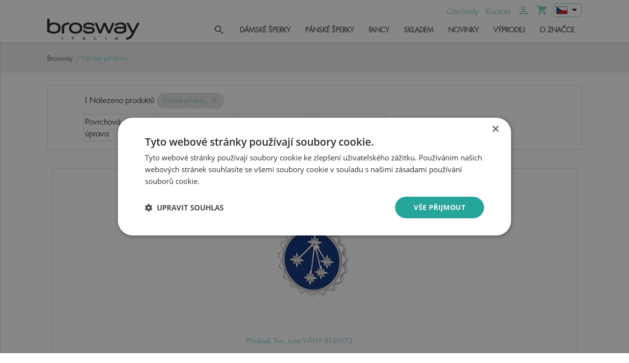

--- FILE ---
content_type: text/html; charset=UTF-8
request_url: https://www.brosway.cz/panske-privesky
body_size: 22159
content:
<!DOCTYPE html>
<html lang="cs">
<head>	
 <meta http-equiv="Content-Type" content="text/html; charset=UTF-8"/>
 <meta name="viewport" content="width=device-width, initial-scale=1, maximum-scale=1.0, user-scalable=no"/>
 <title>Pánské přívěsky Brosway</title>
 <meta name="description" content="Přívěsky pro muže Brosway - nejoblíbenější pánské přívěsky z Itálie" />
 <meta name="keywords" content="" />
 <meta name='author' content='Copyright (c) Brosway.cz, 2018' />
 <meta name="robots" content="ALL,FOLLOW" />
 <meta name="googlebot" content="ALL,FOLLOW" />
<meta name="google-site-verification" content="0fAK2R7rAy_FWgNwxALJq1m8I21FmNRELJxGringaoc" />
<meta name="facebook-domain-verification" content="f2wgwygome89perl0g2nn0hmo2wnri" />
 <!-- CSS  -->
  <link href="https://www.brosway.cz/css/brosway.css?v=0.3" type="text/css" rel="stylesheet" media="screen"/>
</head>
<body >	
<!-- Google Tag Manager -->
<noscript><iframe src="https://www.googletagmanager.com/ns.html?id=GTM-WGDMGN4"
height="0" width="0" style="display:none;visibility:hidden"></iframe></noscript>
<script>(function(w,d,s,l,i){w[l]=w[l]||[];w[l].push({'gtm.start':
new Date().getTime(),event:'gtm.js'});var f=d.getElementsByTagName(s)[0],
j=d.createElement(s),dl=l!='dataLayer'?'&l='+l:'';j.async=true;j.src=
'https://www.googletagmanager.com/gtm.js?id='+i+dl;f.parentNode.insertBefore(j,f);
})(window,document,'script','dataLayer','GTM-WGDMGN4');
dataLayer.push({
    'ecomm_pagetype': 'category','ecomm_category': 'Pánské přívěsky'
  })</script>
<!-- End Google Tag Manager -->
<div class="header-menu">
  <div class="header-container container">
 
<a href="https://www.brosway.cz/obchody">Obchody</a>
<a href="https://www.brosway.cz/kontakt">Kontakt</a>

<a href="https://www.brosway.cz/login" class="translation-button" data-activates="user-dropdown"><span><i class="material-icons ">
 person_outline</i></span></a>




<a href="https://www.brosway.cz/kosik/"><span><i class="material-icons ">shopping_cart</i></span></a>
<a href="#" class="flag translation-button" data-activates="translation-dropdown"><img src="https://www.brosway.cz/images/cs_flag.svg" alt="cs">
	<i class="material-icons black-text">arrow_drop_down</i>
</a>
  </div>
 <nav class="white">
    <div class="nav-wrapper container">
     <a id="logo-container" href="https://www.brosway.cz" class="brand-logo"><img src="https://www.brosway.cz/images/brosway_logo.png" alt="Pánské přívěsky Brosway"></a>
   <ul id="translation-dropdown" class="dropdown-content flag">
      	<li><a href="https://www.brosway.cz" class="grey-text text-darken-1"><span class="black-text">
   	   	<img src="https://www.brosway.cz/images/cs_flag.svg" alt=""></span> czech</a></li>
      	<li><a href="https://www.brosway.pl" class="grey-text text-darken-1"><span class="black-text">
   	   	<img src="https://www.brosway.cz/images/pl_flag.svg" alt=""></span> poland</a></li>
      	<li><a href="https://www.brosway.sk" class="grey-text text-darken-1"><span class="black-text">
   	   	<img src="https://www.brosway.cz/images/sk_flag.svg" alt=""></span> slovakia</a></li>
      	<li><a href="https://www.brosway.cz/en/" class="grey-text text-darken-1"><span class="black-text">
   	   	<img src="https://www.brosway.cz/images/en_flag.svg" alt=""></span> english</a></li>
          
  </ul>
  <ul id='dropsub_70' class='dropdown-content full'><li><div class='menu_sub'><a href='https://www.brosway.cz/damske-naramky' title='Dámské náramky Brosway - elegance na vaše zápěstí'>Dámské náramky</a>
 <div class='menu_sub_img'><a href='https://www.brosway.cz/damske-naramky' title='Dámské náramky Brosway - elegance na vaše zápěstí'>
 <img src='https://www.brosway.cz/fotocache/menu/damske-naramky.jpg' alt='Dámské šperky'></a></div>
 </div>
 </li>
 <li><div class='menu_sub'><a href='https://www.brosway.cz/damske-nausnice' title='Dámské náušnice Brosway '>Dámské náušnice</a>
 <div class='menu_sub_img'><a href='https://www.brosway.cz/damske-nausnice' title='Dámské náušnice Brosway '>
 <img src='https://www.brosway.cz/fotocache/menu/damske-nausnice.jpg' alt='Dámské šperky'></a></div>
 </div>
 </li>
 <li><div class='menu_sub'><a href='https://www.brosway.cz/damske-prsteny' title='Dámské prsteny Brosway '>Dámské prsteny</a>
 <div class='menu_sub_img'><a href='https://www.brosway.cz/damske-prsteny' title='Dámské prsteny Brosway '>
 <img src='https://www.brosway.cz/fotocache/images/2024/damske_prsteny.jpg' alt='Dámské šperky'></a></div>
 </div>
 </li>
 <li><div class='menu_sub'><a href='https://www.brosway.cz/damske-privesky' title='Dámské přívěsky Brosway'>Dámské přívěsky</a>
 <div class='menu_sub_img'><a href='https://www.brosway.cz/damske-privesky' title='Dámské přívěsky Brosway'>
 <img src='https://www.brosway.cz/fotocache/menu/damske-privesky.jpg' alt='Dámské šperky'></a></div>
 </div>
 </li>
 <li><div class='menu_sub'><a href='https://www.brosway.cz/damske-nahrdelniky' title='Dámské náhrdelníky Brosway'>Dámské náhrdelníky</a>
 <div class='menu_sub_img'><a href='https://www.brosway.cz/damske-nahrdelniky' title='Dámské náhrdelníky Brosway'>
 <img src='https://www.brosway.cz/fotocache/menu/damske-nahrdelniky.jpg' alt='Dámské šperky'></a></div>
 </div>
 </li>
 <li><div class='menu_sub'><a href='https://www.brosway.cz/damske-kolekce' title='Dámské kolekce Brosway - jedinečné kolekce šperků pro ženy'>Dámské kolekce</a>
 <div class='menu_sub_img'><a href='https://www.brosway.cz/damske-kolekce' title='Dámské kolekce Brosway - jedinečné kolekce šperků pro ženy'>
 <img src='https://www.brosway.cz/fotocache/menu/damskekolekce.jpg' alt='Dámské šperky'></a></div>
 </div>
 </li>
 <li><div class='menu_sub'><a href='https://www.brosway.cz/damske-retizky' title='Dámské řetízky Brosway'>Dámské řetízky</a>
 <div class='menu_sub_img'><a href='https://www.brosway.cz/damske-retizky' title='Dámské řetízky Brosway'>
 <img src='https://www.brosway.cz/fotocache/menu/damske-retizky.jpg' alt='Dámské šperky'></a></div>
 </div>
 </li>
 </ul><ul id='dropsub_71' class='dropdown-content full'><li><div class='menu_sub'><a href='https://www.brosway.cz/panske-privesky' title='Pánské přívěsky Brosway'>Pánské přívěsky</a>
 <div class='menu_sub_img'><a href='https://www.brosway.cz/panske-privesky' title='Pánské přívěsky Brosway'>
 <img src='https://www.brosway.cz/fotocache/images/2024/panske_privesky.jpg' alt='Pánské šperky'></a></div>
 </div>
 </li>
 <li><div class='menu_sub'><a href='https://www.brosway.cz/panske-nahrdelniky' title='Pánské náhrdelníky Brosway'>Pánské náhrdelníky</a>
 <div class='menu_sub_img'><a href='https://www.brosway.cz/panske-nahrdelniky' title='Pánské náhrdelníky Brosway'>
 <img src='https://www.brosway.cz/fotocache/menu/panske-nahrdelniky.jpg' alt='Pánské šperky'></a></div>
 </div>
 </li>
 <li><div class='menu_sub'><a href='https://www.brosway.cz/panske-naramky' title='Pánské náramky Brosway'>Pánské náramky</a>
 <div class='menu_sub_img'><a href='https://www.brosway.cz/panske-naramky' title='Pánské náramky Brosway'>
 <img src='https://www.brosway.cz/fotocache/menu/panske-naramky.jpg' alt='Pánské šperky'></a></div>
 </div>
 </li>
 <li><div class='menu_sub'><a href='https://www.brosway.cz/manzetove-knofliky' title='Manžetové knoflíky'>Manžetové knoflíky</a>
 <div class='menu_sub_img'><a href='https://www.brosway.cz/manzetove-knofliky' title='Manžetové knoflíky'>
 <img src='https://www.brosway.cz/fotocache/menu/manzetove-knoflicky.jpg' alt='Pánské šperky'></a></div>
 </div>
 </li>
 <li><div class='menu_sub'><a href='https://www.brosway.cz/panske-kolekce' title='Pánské kolekce šperků Brosway'>Pánské kolekce</a>
 <div class='menu_sub_img'><a href='https://www.brosway.cz/panske-kolekce' title='Pánské kolekce šperků Brosway'>
 <img src='https://www.brosway.cz/fotocache/menu/panskekolekce.jpg' alt='Pánské šperky'></a></div>
 </div>
 </li>
 </ul> <ul class="right hide-on-med-and-down">
  <li><a class="search" href="#search"><span><i class="material-icons ">search</i></span></a></li> 
  <li id='x2'><a class='dropsub-button' data-activates='dropsub_70' href='https://www.brosway.cz/damske-sperky' title='Dámské šperky Brosway - nejprodávanější šperky Itálie'>Dámské šperky</a></li><li id='x10'><a class='dropsub-button' data-activates='dropsub_71' href='https://www.brosway.cz/panske-sperky' title='Pánské šperky Brosway'>Pánské šperky</a></li><li id='x2349'><a class='dropsub-button' data-activates='dropsub_0' href='https://www.brosway.cz/kolekce-fancy' title='Fancy'>Fancy</a></li><li id='x2325'><a class='dropsub-button' data-activates='dropsub_0' href='https://www.brosway.cz/sperky-skladem' title='Šperky skladem'>Skladem</a></li><li id='x40'><a class='dropsub-button' data-activates='dropsub_0' href='https://www.brosway.cz/novinky' title='Novinky Brosway'>Novinky</a></li><li id='x2332'><a class='dropsub-button' data-activates='dropsub_0' href='https://www.brosway.cz/vyprodej' title='Výprodej | Brosway'>Výprodej</a></li><li id='x36'><a class='dropsub-button' data-activates='dropsub_0' href='https://www.brosway.cz/o-znacce' title='O značce Brosway'>O značce</a></li></ul>


<a href="#" data-activates="nav-mobile" class="button-collapse "><i class="material-icons ">menu</i></a>
<a href="#search" class="search-mobile right hide-on-large-only black-text"><span><i class="material-icons ">search</i></span></a>
<ul id="nav-mobile" class="side-nav collapsible collapsible-accordion">
<li class='no-padding'>
            <div class='collapsible-header'>
             <a href='https://www.brosway.cz/damske-sperky' title='Dámské šperky Brosway - nejprodávanější šperky Itálie'>Dámské šperky</a>
             <i class='material-icons right black-text'>arrow_drop_down</i>
           </div>
            <div class='collapsible-body'><ul><li><a href='https://www.brosway.cz/damske-naramky' title='Dámské náramky Brosway - elegance na vaše zápěstí'>Dámské náramky</a></li><li><a href='https://www.brosway.cz/damske-nausnice' title='Dámské náušnice Brosway '>Dámské náušnice</a></li><li><a href='https://www.brosway.cz/damske-prsteny' title='Dámské prsteny Brosway '>Dámské prsteny</a></li><li><a href='https://www.brosway.cz/damske-privesky' title='Dámské přívěsky Brosway'>Dámské přívěsky</a></li><li><a href='https://www.brosway.cz/damske-nahrdelniky' title='Dámské náhrdelníky Brosway'>Dámské náhrdelníky</a></li><li><a href='https://www.brosway.cz/damske-kolekce' title='Dámské kolekce Brosway - jedinečné kolekce šperků pro ženy'>Dámské kolekce</a></li><li><a href='https://www.brosway.cz/damske-retizky' title='Dámské řetízky Brosway'>Dámské řetízky</a></li></ul></div></li><li class='no-padding'>
            <div class='collapsible-header'>
             <a href='https://www.brosway.cz/panske-sperky' title='Pánské šperky Brosway'>Pánské šperky</a>
             <i class='material-icons right black-text'>arrow_drop_down</i>
           </div>
            <div class='collapsible-body'><ul><li><a href='https://www.brosway.cz/panske-privesky' title='Pánské přívěsky Brosway'>Pánské přívěsky</a></li><li><a href='https://www.brosway.cz/panske-nahrdelniky' title='Pánské náhrdelníky Brosway'>Pánské náhrdelníky</a></li><li><a href='https://www.brosway.cz/panske-naramky' title='Pánské náramky Brosway'>Pánské náramky</a></li><li><a href='https://www.brosway.cz/manzetove-knofliky' title='Manžetové knoflíky'>Manžetové knoflíky</a></li><li><a href='https://www.brosway.cz/panske-kolekce' title='Pánské kolekce šperků Brosway'>Pánské kolekce</a></li></ul></div></li><li class='no-padding'><a href='https://www.brosway.cz/kolekce-fancy' title='Fancy'>Fancy</a></li><li class='no-padding'><a href='https://www.brosway.cz/sperky-skladem' title='Šperky skladem'>Skladem</a></li><li class='no-padding'><a href='https://www.brosway.cz/novinky' title='Novinky Brosway'>Novinky</a></li><li class='no-padding'><a href='https://www.brosway.cz/vyprodej' title='Výprodej | Brosway'>Výprodej</a></li><li class='no-padding'><a href='https://www.brosway.cz/o-znacce' title='O značce Brosway'>O značce</a></li></ul>
</div>
<div id="search"><div class="container">
  <form method="GET" action="https://www.brosway.cz/fulltext">
  <input type="text" name="search" placeholder="Vyhledávání..." class="search" autocomplete="off">
 <a href="#"><i class="material-icons close black-text">close</i></a>
 <div class="autocomplete-content dropdown-content"></div>
  </form>
  </div> </div>
  </nav>
 </div>
  
  <div class="section breadcrumbs-section grey lighten-3">
  <div class="container ">
    <ol class="breadcrumbs">
        <li><a href="https://www.brosway.cz">Brosway</a></li>
        
        <li class="current"><h1>Pánské přívěsky</h1></li>
    </ol>
</div>
</div>
   
<div class="section t-block">
<div class="container"> 


<div class="section" id="kategorie">
<div class="container">
<div class="sidebar row" >
<div><span>1 Nalezeno produktů</span><div class="chip">
		<a href="https://www.brosway.cz" title="Odstranit">Pánské přívěsky<i class="close material-icons">close</i></a>
  </div></div>
<div class='filtr-content'><div class='plus valign-wrapper'>Filtry<i class="m-red">+</i></div>
</div>
<div class='filtr-content-side'>


   <dt class="dropdown-button valign-wrapper" data-activates="z6"">Povrchová úprava<i class="material-icons">arrow_drop_down</i>
	 <ol id="z6" class="dropdown-content"><li><a  href='https://www.brosway.cz/panske-privesky?povrchova-uprava=606' title='Modrý smalt'>Modrý smalt</a></li></ol></dt>
   <dt class="dropdown-button valign-wrapper" data-activates="z12"">Barva kamenů<i class="material-icons">arrow_drop_down</i>
	 <ol id="z12" class="dropdown-content"><li><a  href='https://www.brosway.cz/panske-privesky?barva-kamenu=180' title='Bílá'>Bílá</a></li></ol></dt>
   <dt class="dropdown-button valign-wrapper" data-activates="z21"">Materiál<i class="material-icons">arrow_drop_down</i>
	 <ol id="z21" class="dropdown-content"><li><a  href='https://www.brosway.cz/panske-privesky?material=207' title='Chirurgická ocel 316L'>Chirurgická ocel 316L</a></li></ol></dt>
	  <dt class="dropdown-button valign-wrapper" data-activates="filtr-razeni">
	  Dle novinek<i class="material-icons">arrow_drop_down</i>
	  <ol id="filtr-razeni" class="dropdown-content"><li><a href='?radit=novy'>Řadit dle novinek</a></li><li><a href='?radit=doba'>Řadit dle doby dodání</a></li><li><a href='?radit=cena'>Řadit od nejlevnějších</a></li><li><a href='?radit=cenamax'>Řadit od nejdražších</a></li><li><a href='?radit=nazev'>Řadit dle abecedy</a></li></ol></dt>

  

 

  
</div>
</div>
 
</div>
 
 
</div>
 
 <ul class="products-grid"><li class='item' data-id='1182' data-kod='BTJM172' data-position='1'><div class="product-block"><div class="product-image-wrapper"><a href="https://www.brosway.cz/privesek-brosway-tres-jolie-vahy-btjm172.html" title="Přívěsek Brosway Tres Jolie  VÁHY BTJM172" class="product-image">
<img src="[data-uri]" 
data-src="https://www.brosway.cz/fotocache/medium/BTJM172.jpg" 
class="lazyload small-image responsive-img"
alt="Přívěsek Brosway Tres Jolie  VÁHY BTJM172">

</a>	
</div>
		
<div class="product-content-wrapper">
 <div class="product-content">
 <h3 class="product-name single-line-name"><a href="https://www.brosway.cz/privesek-brosway-tres-jolie-vahy-btjm172.html" title="Přívěsek Brosway Tres Jolie  VÁHY BTJM172">Přívěsek Tres Jolie  VÁHY BTJM172</a></h3>
 <div class="vert">
 <div class="price-box"><span class="regular-price">
     <span class="price">600 Kč</span>
   </span><p class="availability" title="Dostupnost Skladem"><strong  class='in-stock'>Skladem</strong></p>
  </div>
 </div>
 <div class="actions">
 <form action="https://www.brosway.cz/kosik/" method="post">
     <input type="hidden" name="time" value="1769452526">
     <input type="hidden" name="add" value="BTJM172">
     <input type="hidden" name="qty" id="qty" value="1">
 <ul class="card-action-buttons">
    <li><button data-cart='9508' class='btn-floating waves-effect waves-light cyan ajx-cart'>
<i class='material-icons'>shopping_cart</i></button></li></ul>
 </form>
 </div>			
</div>
</div>
</div></li></ul>
	<div class="pager"></div>
</div>
</div>
<div class="section grey lighten-3">
<div class=" container ">
 <div class="row center">
   <div class="block block-subscribe">
   <div class="block-title">
        <h2>Přihlásit se k odběru novinek</h2>
    </div>
    <form id="form_news" name="form_news" method="POST"">
      <div class="block-content">
            <div class="input-box">
              <label for="newsletter"></label>
               <input name="email" id="newsletter" title="Přihlásit se k odběru novinek" class="input-text validate" type="text" placeholder="Zadejte Váš email">
              <div>
    <div class="input-box">           
   <input name="priv" type="checkbox" id="priv">
   <label for="priv">Souhlasím se zpracováním osobních údajů.</label>
    </div> </div>    </div>   
    <button type="submit" class="btn waves-effect waves-light">Odebírat novinky</button></div>    
</form>
  </div>
 </div>
</div></div>


<footer class="page-footer">
<div class="container">
<div class="row">
<div class="col m6  s12">
<p style="text-align: justify;">Kreativita, inovace a předvídání trendů jsou základem úspěchu společnosti Brosway. Šperky a hodinky, symboly italského stylu, rafinované a jedinečné jako žena, která je nosí. Sportovní a dynamický jako muž, který je vybírá. Nekonečné kombinace, které umožňují plně vyjadřovat svou osobnost stále se měnícímu vzhledu.</p>
</div>
<div class="col m3 s12">
<ul>
<li class="peer-wrapper"><a title="Obchody" href="https://www.brosway.cz/obchody" target="_blank">Kde najdete Brosway</a></li>
<li class="peer-wrapper"><a title="Velkoobchod" href="https://www.brosway.cz/login" target="_blank">Velkoobchod</a></li>
<li class="peer-wrapper"><a href="https://www.brosway.cz/tabulka-puncu">Tabulka punců</a></li>
</ul>
</div>
<div class="col m3 s12">
<ul>
<li class="peer-wrapper"><a title="Kontaktujte nás" href="https://www.brosway.cz/kontakt" target="_blank">Kontaktujte nás</a></li>
<li class="peer-wrapper"><a title="Podmínky nákupu" href="https://www.brosway.cz/obchodni-podminky" target="_blank">Obchodní podmínky</a></li>
<li class="peer-wrapper"><a title="Vracení a reklamace" href="https://www.brosway.cz/obchodni-podminky#garance-vraceni-penez" target="_blank">Reklamační řád</a></li>
<li class="peer-wrapper"><a title="Zpracování osobních údajů" href="https://www.brosway.cz/zpracovani-osobnich-udaju" target="_blank">Zpracování osobních údajů</a></li>
<li class="peer-wrapper"><a title="GPSR" href="https://www.brosway.cz/gpsr" target="_blank">GPSR</a></li>
</ul>
</div>
<div class="col s12">
<div class="social-icons">
<div id="showHeurekaBadgeHere-1">&nbsp;</div>
<a class="icon facebook" href="https://www.facebook.com/Brosway.CZ" target="_blank">&nbsp;</a> <a class="icon instagram" href="https://www.instagram.com/broswaycz?igsh=d3dwZWsyOTJhd2J3" target="_blank">&nbsp;</a></div>
</div>
</div>
</div>
<div class="footer-copyright">
<div class="container">Brosway.cz</div>
</div>
</footer>  
<div id="modal" class="modal"></div>
<div class="remarketing_allow"></div>

<!--  Scripts-->
<script src="https://code.jquery.com/jquery-2.1.1.min.js"></script>
<script src="https://www.brosway.cz/js/bin/materialize.js"></script>
<script src='https://www.brosway.cz/js/jquery.fancybox.min.js'></script>
<script src="https://www.brosway.cz/js/lazysizes.js"></script>
<script src='https://www.brosway.cz/js/jquery.validate.js'></script> 
<script src='https://www.brosway.cz/js/slick.js'></script>

<script type="text/javascript" src="https://www.brosway.cz/js/localization/messages_cs.js"></script><script>
var GTM_list_name='Pánské přívěsky';
var Win_true=1;
var Win_small_text='Získejte slevu na Váš první nákup.';
/*if(localStorage.length){	var policy=localStorage.getItem("privacy_policy").split('|');}*/
var LangSet='';
</script>

<script src='https://www.brosway.cz/js/script.js'></script>
<script type="text/javascript">
$(document).ready(function () {	
    $('.product-block .product-image-wrapper a, .product-content-wrapper .product-name a').click(function() {
    var parent = $(this).closest("li");	var kod=parent.attr("data-kod"); var data_position=parent.attr("data-position");	
    var name=parent.find('h3 a').text();
	  dataLayer.push({
    'event': 'productClick',
    'ecommerce': {
      'click': {
        'actionField': {'list': GTM_list_name},
        'products': [{
          'name': name,
          'id': kod,
          'position':data_position               
         }]
       }
     }
  });	
 });  
});
	
//<![CDATA[
var _hwq = _hwq || [];
    _hwq.push(['setKey', '9F0DA38E4A29D3F7D426DDE54BAC4B24']);_hwq.push(['showWidget', '1', '71560', 'Brosway.cz', 'brosway-cz']);(function() {
    var ho = document.createElement('script'); ho.type = 'text/javascript'; ho.async = true;
    ho.src = 'https://ssl.heureka.cz/direct/i/gjs.php?n=wdgt&sak=9F0DA38E4A29D3F7D426DDE54BAC4B24';
    var s = document.getElementsByTagName('script')[0]; s.parentNode.insertBefore(ho, s);
})();
//]]>
</script>
<script type="text/javascript" src="https://dg.incomaker.com/tracking/resources/js/INlib.js?accountUuid=0ca1d945-db02-49da-8d4f-fc32934cccb5&pluginUuid=441782ec-b802-4597-ab17-50670f0e248d" async></script>
<!--  --></body>
</html>
 
 

--- FILE ---
content_type: image/svg+xml
request_url: https://www.brosway.cz/images/cs_flag.svg
body_size: 285
content:
<?xml version="1.0" encoding="UTF-8"?>
<svg version="1.0" xmlns="http://www.w3.org/2000/svg" width="900" height="600">
	<rect width="900" height="600" fill="#d7141a"/>
	<rect width="900" height="300" fill="#fff"/>
	<path d="M 450,300 0,0 V 600 z" fill="#11457e"/>
</svg>